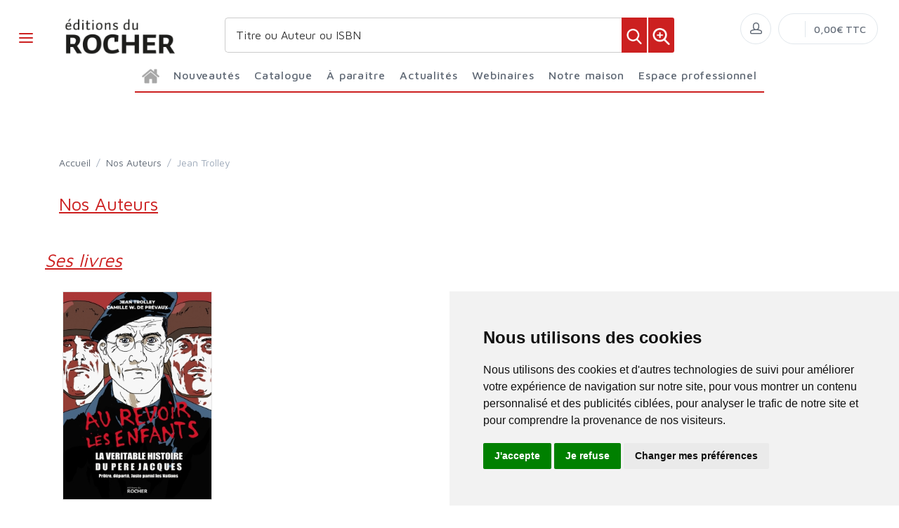

--- FILE ---
content_type: text/html; charset=utf-8
request_url: https://www.editionsdurocher.fr/auteurs/54109/jean-trolley-illustrations/
body_size: 119075
content:


<!DOCTYPE html>
<html lang="fr">
<head>
  <noscript>
    <meta http-equiv="refresh" content="0; url=https://www.editionsdurocher.fr/noscript.html">
  </noscript>
  <meta http-equiv="Content-Type" content="text/html; charset=UTF-8">
  <link attr-write-cache='.cache/editionsdurocher-fr-head-seo-auteurs-54109-jean-trolley-illustrations.html.cache'><title></title><meta name="author" content="Groupe Elidia"><link rel="canonical" href=""/><meta property="og:locale" content="fr_FR"/><meta property="og:type" content="website"/><meta property="og:title" content=""/><meta property="og:description" content=""/><meta property="og:image" content="https://www.editionsdurocher.fr/themes/editionsdurocher.fr/default-logo.png"><meta property="og:image:type" content="image/jpg" /><meta property="og:image:alt" content="" /><meta property="og:site_name" content="editionsdurocher.fr"/>  <meta name="viewport" content="width=device-width, initial-scale=1.0, maximum-scale=1.0, user-scalable=no">
  <!-- Favicon and Apple Icons-->
  <link rel="icon" type="image/x-icon" href="https://www.editionsdurocher.fr/themes/editionsdurocher.fr/favicon.ico">
  <link rel="icon" type="image/png" href="https://www.editionsdurocher.fr/themes/editionsdurocher.fr/favicon.png">
  <link rel="apple-touch-icon" href="https://www.editionsdurocher.fr/themes/editionsdurocher.fr/touch-icon-iphone.png">
  <link rel="apple-touch-icon" sizes="152x152" href="https://www.editionsdurocher.fr/themes/editionsdurocher.fr/touch-icon-ipad.png">
  <link rel="apple-touch-icon" sizes="180x180" href="https://www.editionsdurocher.fr/themes/editionsdurocher.fr/touch-icon-iphone-retina.png">
  <link rel="apple-touch-icon" sizes="167x167" href="https://www.editionsdurocher.fr/themes/editionsdurocher.fr/touch-icon-ipad-retina.png">
  <!-- Vendor Styles including: Bootstrap, Font Icons, Plugins, etc.-->
  <link rel="stylesheet" media="screen" href="https://www.editionsdurocher.fr/css/vendor.min.css">
  <!-- Main Template Styles-->
  <link id="mainStyles" rel="stylesheet" media="screen" href="https://www.editionsdurocher.fr/css/styles.css?20260117035452">
  <link id="custom" rel="stylesheet" media="screen" href="https://www.editionsdurocher.fr/themes/customEditions.css?20260117035452">
  <link id="custom" rel="stylesheet" media="screen" href="https://www.editionsdurocher.fr/themes/editionsdurocher.fr/custom.css?20260117035452">
  <!-- Modernizr-->
  <script src="https://www.editionsdurocher.fr/js/modernizr.min.js"></script>
  <!-- Cookie Consent by TermsFeed Privacy Generator https://www.TermsFeed.com -->
<script type="text/javascript" src="https://www.termsfeed.com/public/cookie-consent/4.0.0/cookie-consent.js" charset="UTF-8"></script>
<script type="text/javascript" charset="UTF-8">
document.addEventListener('DOMContentLoaded', function () {
cookieconsent.run({"notice_banner_type":"simple","consent_type":"express","palette":"light","language":"fr","page_load_consent_levels":["strictly-necessary"],"notice_banner_reject_button_hide":false,"preferences_center_close_button_hide":false,"page_refresh_confirmation_buttons":false,"website_name":"editionsdurocher.fr","open_preferences_center_selector":"#open_preferences_center"});
});
</script>


<!-- Google tag (gtag.js) -->
<script async src="https://www.googletagmanager.com/gtag/js?id=G-MF6EKT4S8Q"></script>
<script>
  window.dataLayer = window.dataLayer || [];
  function gtag(){dataLayer.push(arguments);}
  gtag('js', new Date());

  gtag('config', 'G-MF6EKT4S8Q');
</script>























<noscript>ePrivacy and GPDR Cookie Consent management by <a href="https://www.TermsFeed.com/" rel="nofollow">TermsFeed Privacy Generator</a></noscript>
<!-- End Cookie Consent by TermsFeed Privacy Generator https://www.TermsFeed.com --></head><style>
.auteur-alpha {
  padding: 27px;
  border: 1px solid #e1e7ec;
  border-radius: 7px;
  text-align: center;
font-size: 16px;
text-decoration: none;
font-weight: 600;
}
</style>
<body>
  <link attr-read-cache='.cache/editionsdurocher-fr-loader.html.cache'><div class="AppLoaderOff" id="AppLoader"><img class="AppLoaderImg" src="https://www.editionsdurocher.fr/img/loading.gif"></div>  <link attr-read-cache='.cache/editionsdurocher-fr-sidebar-left-menu-categories.html.cache'><div class="offcanvas-container" id="shop-categories"> <nav class="offcanvas-menu"> <ul class="menu"> <li class="has-children"><span><a href="https://www.editionsdurocher.fr/categorie/0012/nouveautes/" class="getLoad">Nouveautés</a></span></li> <li class="has-children"><span><a href="https://www.editionsdurocher.fr/categorie/0011/a-paraitre/" class="getLoad">À paraître</a></span></li> <li class="has-children"><span><a href="https://www.editionsdurocher.fr/actualites/" class="getLoad">Actualités</a></span></li> <li class="has-children"><span><a href="https://www.editionsdurocher.fr/webinaires/" class="getLoad">Webinaires</a></span></li><div class="offcanvas-header bkgd_siteColor"> <h5 style="color: #fff;">Catalogue</h5></div><li class="has-children"><span><a href="https://www.editionsdurocher.fr/categorie/14/actualite-documents/">Actualité-Documents</a><span class="sub-menu-toggle"></span></span><ul class="offcanvas-submenu"><li><a href="https://www.editionsdurocher.fr/categorie/15/actualite-francaise/" class="getLoad">Actualité française</a></li><li><a href="https://www.editionsdurocher.fr/categorie/17/actualite-internationale/" class="getLoad">Actualité internationale</a></li><li><a href="https://www.editionsdurocher.fr/categorie/21/documents/" class="getLoad">Documents</a></li><li><a href="https://www.editionsdurocher.fr/categorie/19/essai/" class="getLoad">Essai</a></li><li><a href="https://www.editionsdurocher.fr/categorie/16/geopolitique/" class="getLoad">Géopolitique</a></li><li><a href="https://www.editionsdurocher.fr/categorie/18/histoire/" class="getLoad">Histoire</a></li><li><a href="https://www.editionsdurocher.fr/categorie/20/temoignage/" class="getLoad">Témoignage</a></li></ul></li><li class="has-children"><span><a href="https://www.editionsdurocher.fr/categorie/199/autres-collections/">Autres collections</a><span class="sub-menu-toggle"></span></span><ul class="offcanvas-submenu"><li><a href="https://www.editionsdurocher.fr/categorie/38/anatolia/" class="getLoad">Anatolia</a></li><li><a href="https://www.editionsdurocher.fr/categorie/29/beaux-livres/" class="getLoad">Beaux livres</a></li><li><a href="https://www.editionsdurocher.fr/categorie/35/champollion/" class="getLoad">Champollion</a></li><li><a href="https://www.editionsdurocher.fr/categorie/39/cheval-chevaux/" class="getLoad">Cheval chevaux</a></li><li><a href="https://www.editionsdurocher.fr/categorie/37/esoterisme/" class="getLoad">Esotérisme</a></li><li><a href="https://www.editionsdurocher.fr/categorie/41/humour/" class="getLoad">Humour</a></li><li><a href="https://www.editionsdurocher.fr/categorie/33/le-roman-de/" class="getLoad">Le Roman de</a></li><li><a href="https://www.editionsdurocher.fr/categorie/331/nuage-rouge/" class="getLoad">Nuage rouge</a></li><li><a href="https://www.editionsdurocher.fr/categorie/34/spiritualite/" class="getLoad">Spiritualité</a></li></ul></li><li class="has-children"><span><a href="https://www.editionsdurocher.fr/categorie/22/bien-etre-pratique/">Bien-être-Pratique</a><span class="sub-menu-toggle"></span></span><ul class="offcanvas-submenu"><li><a href="https://www.editionsdurocher.fr/categorie/23/alimentation/" class="getLoad">Alimentation</a></li><li><a href="https://www.editionsdurocher.fr/categorie/24/bridge/" class="getLoad">Bridge</a></li><li><a href="https://www.editionsdurocher.fr/categorie/25/cologie-humaine/" class="getLoad">Écologie humaine</a></li><li><a href="https://www.editionsdurocher.fr/categorie/27/pratique-equilibre/" class="getLoad">Pratique / Equilibre</a></li></ul></li><li class="has-children"><span><a href="https://www.editionsdurocher.fr/categorie/32/roman-graphique/">Roman Graphique</a><span class="sub-menu-toggle"></span></span><ul class="offcanvas-submenu"><li><a href="https://www.editionsdurocher.fr/categorie/280/actualite/" class="getLoad">Actualité</a></li><li><a href="https://www.editionsdurocher.fr/categorie/278/grands-personnages/" class="getLoad">Grands personnages</a></li><li><a href="https://www.editionsdurocher.fr/categorie/281/histoire/" class="getLoad">Histoire</a></li><li><a href="https://www.editionsdurocher.fr/categorie/623/litterature/" class="getLoad">Littérature</a></li></ul></li><li class="has-children"><span><a href="https://www.editionsdurocher.fr/categorie/3/litterature/">Littérature</a><span class="sub-menu-toggle"></span></span><ul class="offcanvas-submenu"><li><a href="https://www.editionsdurocher.fr/categorie/11/biographies/" class="getLoad">Biographies</a></li><li><a href="https://www.editionsdurocher.fr/categorie/12/classiques/" class="getLoad">Classiques</a></li><li><a href="https://www.editionsdurocher.fr/categorie/9/essai/" class="getLoad">Essai</a></li><li><a href="https://www.editionsdurocher.fr/categorie/4/etrangere/" class="getLoad">Etrangère</a></li><li><a href="https://www.editionsdurocher.fr/categorie/83/motifs/" class="getLoad">Motifs</a></li><li><a href="https://www.editionsdurocher.fr/categorie/6/motifs-poche/" class="getLoad">Motifs Poche</a></li><li><a href="https://www.editionsdurocher.fr/categorie/10/nouvelles/" class="getLoad">Nouvelles</a></li><li><a href="https://www.editionsdurocher.fr/categorie/8/recit/" class="getLoad">Récit</a></li><li><a href="https://www.editionsdurocher.fr/categorie/7/roman-francais/" class="getLoad">Roman Français</a></li><li><a href="https://www.editionsdurocher.fr/categorie/5/roman-historique/" class="getLoad">Roman historique</a></li><li><a href="https://www.editionsdurocher.fr/categorie/13/thrillers/" class="getLoad">Thrillers</a></li></ul></li><li class="has-children"><span><a href="https://www.editionsdurocher.fr/categorie/336/rentree-litteraire/">Rentrée Littéraire</a><span class="sub-menu-toggle"></span></span><ul class="offcanvas-submenu"></ul></li><div class="offcanvas-header bkgd_siteColor notre-maison"> <h5 style="color: #fff;">Notre maison</h5></div> <li class="has-children"><span><a href="https://www.editionsdurocher.fr/pages/24/qui-sommes-nous/" class="getLoad">Qui sommes nous</a></span></li> <li class="has-children"><span><a href="https://www.editionsdurocher.fr/auteurs/" class="getLoad">Nos auteurs</a></span></li> <li class="has-children"><span><a href="https://www.editionsdurocher.fr/pages/37/envoyer-un-manuscrit/" class="getLoad">Envoyer un manuscrit</a></span></li> <li class="has-children"><span><a href="https://www.editionsdurocher.fr/pages/30/nous-contacter/" class="getLoad">Nous contacter</a></span></li><div class="offcanvas-header bkgd_siteColor espace-professionnel"> <h5 style="color: #fff;">Espace professionnel</h5></div> <li class="has-children"><span><a href="https://www.editionsdurocher.fr/pages/36/libraires/" class="getLoad">Libraires</a></span></li> <li class="has-children"><span><a href="https://www.editionsdurocher.fr/pages/35/journalistes/" class="getLoad">Journalistes</a></span></li> <li class="has-children"><span><a href="https://www.editionsdurocher.fr/pages/33/droits-d-auteur/" class="getLoad">Droits d'auteur</a></span></li> <li class="has-children"><span><a href="https://www.editionsdurocher.fr/pages/34/foreign-rights/" class="getLoad">Foreign rights</a></span></li> </ul> </nav> </div>  <link attr-read-cache='.cache/editionsdurocher-fr-mobile-menu.html.cache'> <link attr-read-cache='.cache/editionsdurocher-fr-sidebar-left-menu-categories.html.cache'><div class="offcanvas-container" id="mobile-menu"> <nav class="offcanvas-menu"> <ul class="menu"> <li class="has-children"><span><a href="https://www.editionsdurocher.fr/categorie/0012/nouveautes/" class="getLoad">Nouveautés</a></span></li> <li class="has-children"><span><a href="https://www.editionsdurocher.fr/categorie/0011/a-paraitre/" class="getLoad">À paraître</a></span></li> <li class="has-children"><span><a href="https://www.editionsdurocher.fr/actualites/" class="getLoad">Actualités</a></span></li> <li class="has-children"><span><a href="https://www.editionsdurocher.fr/webinaires/" class="getLoad">Webinaires</a></span></li><div class="offcanvas-header bkgd_siteColor"> <h5 style="color: #fff;">Catalogue</h5></div><li class="has-children"><span><a href="https://www.editionsdurocher.fr/categorie/14/actualite-documents/">Actualité-Documents</a><span class="sub-menu-toggle"></span></span><ul class="offcanvas-submenu"><li><a href="https://www.editionsdurocher.fr/categorie/15/actualite-francaise/" class="getLoad">Actualité française</a></li><li><a href="https://www.editionsdurocher.fr/categorie/17/actualite-internationale/" class="getLoad">Actualité internationale</a></li><li><a href="https://www.editionsdurocher.fr/categorie/21/documents/" class="getLoad">Documents</a></li><li><a href="https://www.editionsdurocher.fr/categorie/19/essai/" class="getLoad">Essai</a></li><li><a href="https://www.editionsdurocher.fr/categorie/16/geopolitique/" class="getLoad">Géopolitique</a></li><li><a href="https://www.editionsdurocher.fr/categorie/18/histoire/" class="getLoad">Histoire</a></li><li><a href="https://www.editionsdurocher.fr/categorie/20/temoignage/" class="getLoad">Témoignage</a></li></ul></li><li class="has-children"><span><a href="https://www.editionsdurocher.fr/categorie/199/autres-collections/">Autres collections</a><span class="sub-menu-toggle"></span></span><ul class="offcanvas-submenu"><li><a href="https://www.editionsdurocher.fr/categorie/38/anatolia/" class="getLoad">Anatolia</a></li><li><a href="https://www.editionsdurocher.fr/categorie/29/beaux-livres/" class="getLoad">Beaux livres</a></li><li><a href="https://www.editionsdurocher.fr/categorie/35/champollion/" class="getLoad">Champollion</a></li><li><a href="https://www.editionsdurocher.fr/categorie/39/cheval-chevaux/" class="getLoad">Cheval chevaux</a></li><li><a href="https://www.editionsdurocher.fr/categorie/37/esoterisme/" class="getLoad">Esotérisme</a></li><li><a href="https://www.editionsdurocher.fr/categorie/41/humour/" class="getLoad">Humour</a></li><li><a href="https://www.editionsdurocher.fr/categorie/33/le-roman-de/" class="getLoad">Le Roman de</a></li><li><a href="https://www.editionsdurocher.fr/categorie/331/nuage-rouge/" class="getLoad">Nuage rouge</a></li><li><a href="https://www.editionsdurocher.fr/categorie/34/spiritualite/" class="getLoad">Spiritualité</a></li></ul></li><li class="has-children"><span><a href="https://www.editionsdurocher.fr/categorie/22/bien-etre-pratique/">Bien-être-Pratique</a><span class="sub-menu-toggle"></span></span><ul class="offcanvas-submenu"><li><a href="https://www.editionsdurocher.fr/categorie/23/alimentation/" class="getLoad">Alimentation</a></li><li><a href="https://www.editionsdurocher.fr/categorie/24/bridge/" class="getLoad">Bridge</a></li><li><a href="https://www.editionsdurocher.fr/categorie/25/cologie-humaine/" class="getLoad">Écologie humaine</a></li><li><a href="https://www.editionsdurocher.fr/categorie/27/pratique-equilibre/" class="getLoad">Pratique / Equilibre</a></li></ul></li><li class="has-children"><span><a href="https://www.editionsdurocher.fr/categorie/32/roman-graphique/">Roman Graphique</a><span class="sub-menu-toggle"></span></span><ul class="offcanvas-submenu"><li><a href="https://www.editionsdurocher.fr/categorie/280/actualite/" class="getLoad">Actualité</a></li><li><a href="https://www.editionsdurocher.fr/categorie/278/grands-personnages/" class="getLoad">Grands personnages</a></li><li><a href="https://www.editionsdurocher.fr/categorie/281/histoire/" class="getLoad">Histoire</a></li><li><a href="https://www.editionsdurocher.fr/categorie/623/litterature/" class="getLoad">Littérature</a></li></ul></li><li class="has-children"><span><a href="https://www.editionsdurocher.fr/categorie/3/litterature/">Littérature</a><span class="sub-menu-toggle"></span></span><ul class="offcanvas-submenu"><li><a href="https://www.editionsdurocher.fr/categorie/11/biographies/" class="getLoad">Biographies</a></li><li><a href="https://www.editionsdurocher.fr/categorie/12/classiques/" class="getLoad">Classiques</a></li><li><a href="https://www.editionsdurocher.fr/categorie/9/essai/" class="getLoad">Essai</a></li><li><a href="https://www.editionsdurocher.fr/categorie/4/etrangere/" class="getLoad">Etrangère</a></li><li><a href="https://www.editionsdurocher.fr/categorie/83/motifs/" class="getLoad">Motifs</a></li><li><a href="https://www.editionsdurocher.fr/categorie/6/motifs-poche/" class="getLoad">Motifs Poche</a></li><li><a href="https://www.editionsdurocher.fr/categorie/10/nouvelles/" class="getLoad">Nouvelles</a></li><li><a href="https://www.editionsdurocher.fr/categorie/8/recit/" class="getLoad">Récit</a></li><li><a href="https://www.editionsdurocher.fr/categorie/7/roman-francais/" class="getLoad">Roman Français</a></li><li><a href="https://www.editionsdurocher.fr/categorie/5/roman-historique/" class="getLoad">Roman historique</a></li><li><a href="https://www.editionsdurocher.fr/categorie/13/thrillers/" class="getLoad">Thrillers</a></li></ul></li><li class="has-children"><span><a href="https://www.editionsdurocher.fr/categorie/336/rentree-litteraire/">Rentrée Littéraire</a><span class="sub-menu-toggle"></span></span><ul class="offcanvas-submenu"></ul></li><div class="offcanvas-header bkgd_siteColor notre-maison"> <h5 style="color: #fff;">Notre maison</h5></div> <li class="has-children"><span><a href="https://www.editionsdurocher.fr/pages/24/qui-sommes-nous/" class="getLoad">Qui sommes nous</a></span></li> <li class="has-children"><span><a href="https://www.editionsdurocher.fr/auteurs/" class="getLoad">Nos auteurs</a></span></li> <li class="has-children"><span><a href="https://www.editionsdurocher.fr/pages/37/envoyer-un-manuscrit/" class="getLoad">Envoyer un manuscrit</a></span></li> <li class="has-children"><span><a href="https://www.editionsdurocher.fr/pages/30/nous-contacter/" class="getLoad">Nous contacter</a></span></li><div class="offcanvas-header bkgd_siteColor espace-professionnel"> <h5 style="color: #fff;">Espace professionnel</h5></div> <li class="has-children"><span><a href="https://www.editionsdurocher.fr/pages/36/libraires/" class="getLoad">Libraires</a></span></li> <li class="has-children"><span><a href="https://www.editionsdurocher.fr/pages/35/journalistes/" class="getLoad">Journalistes</a></span></li> <li class="has-children"><span><a href="https://www.editionsdurocher.fr/pages/33/droits-d-auteur/" class="getLoad">Droits d'auteur</a></span></li> <li class="has-children"><span><a href="https://www.editionsdurocher.fr/pages/34/foreign-rights/" class="getLoad">Foreign rights</a></span></li> </ul> </nav> </div>   <!-- Topbar-->
<div class="topbar" style="display: none;">
  <div class="topbar-column topbarLeft">
    <a class="" href="/cdn-cgi/l/email-protection#117f7e6374617d685174757865787e7f627564637e727974633f7763">
      <i class="icon-mail"></i>&nbsp; <span class="__cf_email__" data-cfemail="d0bebfa2b5a0bca990b5b4b9a4b9bfbea3b4a5a2bfb3b8b5a2feb6a2">[email&#160;protected]</span>    </a>
    <span style="color: #fff;" class="pipe_separator">|</span>
    <a class="" href="tel:">
      <img style="width: 15px;" src="https://www.editionsartege.fr/img/icons/phone.png" alt="Téléphone">&nbsp;     </a>
    <span style="color: #fff;" class="pipe_separator">|</span>
        <a class="social-button sb-facebook shape-circle sb-dark" href="https://www.facebook.com/profile.php?id=100063712836179" target="_blank">
      <i class="socicon-facebook"></i>
    </a>
            <a class="social-button sb-instagram shape-none sb-dark" href="https://www.instagram.com/editions_du_rocher" target="_blank">
      <i class="socicon-instagram"></i>
    </a>
            <a class="social-button sb-twitter shape-none sb-dark" href="https://twitter.com/eddurocher1" target="_blank">
      <i class="socicon-twitter"></i>
    </a>
      </div>

<div class="topbar-column topbarRight">
<a class="getLoad" href="https://www.editionsdurocher.fr/account-login/"><i class="icon-head"></i>&nbsp; Identifiez-vous</a><span style="color: #fff;" class="pipe_separator">|</span>
<a class="getLoad" href="https://www.editionsdurocher.fr/account-login/"><i class="icon-head"></i>&nbsp; Créez un compte</a>





  </div>
</div>  <!-- Navbar-->
<!-- Remove "navbar-sticky" class to make navigation bar scrollable with the page.-->

<header class="navbar navbar-sticky">

    <form class="site-search" method="get" action="https://www.editionsdurocher.fr/search/">
        <input type="text" name="q" id="q" minlength="4" placeholder="Titre ou Auteur ou ISBN">
        <img id="icon-cross" style="position:absolute;top: 30px;right: 15px;z-index: 12;width: 13px;" src="https://www.editionsartege.fr/img/icons/close.png" alt="Fermer" onclick="closeMenu()">
    </form>

     <form class="site-search2" method="get" action="https://www.editionsdurocher.fr/search/">
      <div class="searchBar-top">
         <div class="search">
            <input type="text" name="q" id="q" minlength="4" class="searchTerm" value="" placeholder="Titre ou Auteur ou ISBN">
            <button type="submit" class="searchButton">
              <img style="width: 25px;" src="https://www.editionsartege.fr/img/icons/search.png" alt="Recherche">
           </button>
            <button type="button" onclick="location.href='https://www.editionsdurocher.fr/search-plus/'" class="searchPlusButton">
              <img style="width: 25px;" src="https://www.editionsartege.fr/img/icons/zoom.png" alt="Recherche détaillée">
           </button>
         </div>
      </div>
    </form>


    <div class="site-branding">
        <div class="inner">
            <!-- Off-Canvas Toggle (#shop-categories)-->
            <a class="offcanvas-toggle cats-toggle" href="#shop-categories" data-toggle="offcanvas"></a>
            <!-- Off-Canvas Toggle (#mobile-menu)-->
            <a class="offcanvas-toggle menu-toggle" href="#mobile-menu" data-toggle="offcanvas"></a>
            <!-- Site Logo--><a class="site-logo" href="https://www.editionsdurocher.fr/"><img src="https://www.editionsdurocher.fr/themes/editionsdurocher.fr/default-logo.png" alt="Logo"></a>
        </div>
    </div>



    <link attr-read-cache='.cache/editionsdurocher-fr-navbar-main-menu-categories.html.cache'>  <nav class="site-menu"> <ul> <li class="has-megamenu accueil"><a href="https://www.editionsdurocher.fr/"> <img style="margin: 12px 0 0 0; width: 25px;" src="https://www.editionsartege.fr/img/icons/home.png" alt="accueil"></a></li><li class="has-megamenu"><a href="https://www.editionsdurocher.fr/categorie/0012/nouveautes/"><span>Nouveautés</span></a></li><li class="has-megamenu"><a href="#"><span style="cursor: context-menu">Catalogue</span></a><ul class="mega-menu row"><li class="largCAT_Menu"><h6><a href="https://www.editionsdurocher.fr/categorie/14/actualite-documents/" class="getLoad"><span>Actualité-Documents<span></a></h6><ul><li><a class="top-menu-cat-ellipsis getLoad" href="https://www.editionsdurocher.fr/categorie/15/actualite-francaise/">Actualité française</a></li><li><a class="top-menu-cat-ellipsis getLoad" href="https://www.editionsdurocher.fr/categorie/17/actualite-internationale/">Actualité internationale</a></li><li><a class="top-menu-cat-ellipsis getLoad" href="https://www.editionsdurocher.fr/categorie/21/documents/">Documents</a></li><li><a class="top-menu-cat-ellipsis getLoad" href="https://www.editionsdurocher.fr/categorie/19/essai/">Essai</a></li><li><a class="top-menu-cat-ellipsis getLoad" href="https://www.editionsdurocher.fr/categorie/16/geopolitique/">Géopolitique</a></li><li><a class="top-menu-cat-ellipsis getLoad" href="https://www.editionsdurocher.fr/categorie/18/histoire/">Histoire</a></li><li><a class="top-menu-cat-ellipsis getLoad" href="https://www.editionsdurocher.fr/categorie/20/temoignage/">Témoignage</a></li></ul></li><li class="largCAT_Menu"><h6><a href="https://www.editionsdurocher.fr/categorie/199/autres-collections/" class="getLoad"><span>Autres collections<span></a></h6><ul><li><a class="top-menu-cat-ellipsis getLoad" href="https://www.editionsdurocher.fr/categorie/38/anatolia/">Anatolia</a></li><li><a class="top-menu-cat-ellipsis getLoad" href="https://www.editionsdurocher.fr/categorie/29/beaux-livres/">Beaux livres</a></li><li><a class="top-menu-cat-ellipsis getLoad" href="https://www.editionsdurocher.fr/categorie/35/champollion/">Champollion</a></li><li><a class="top-menu-cat-ellipsis getLoad" href="https://www.editionsdurocher.fr/categorie/39/cheval-chevaux/">Cheval chevaux</a></li><li><a class="top-menu-cat-ellipsis getLoad" href="https://www.editionsdurocher.fr/categorie/37/esoterisme/">Esotérisme</a></li><li><a class="top-menu-cat-ellipsis getLoad" href="https://www.editionsdurocher.fr/categorie/41/humour/">Humour</a></li><li><a class="top-menu-cat-ellipsis getLoad" href="https://www.editionsdurocher.fr/categorie/33/le-roman-de/">Le Roman de</a></li><li><a class="top-menu-cat-ellipsis getLoad" href="https://www.editionsdurocher.fr/categorie/331/nuage-rouge/">Nuage rouge</a></li><li><a class="top-menu-cat-ellipsis getLoad" href="https://www.editionsdurocher.fr/categorie/34/spiritualite/">Spiritualité</a></li></ul></li><li class="largCAT_Menu"><h6><a href="https://www.editionsdurocher.fr/categorie/22/bien-etre-pratique/" class="getLoad"><span>Bien-être-Pratique<span></a></h6><ul><li><a class="top-menu-cat-ellipsis getLoad" href="https://www.editionsdurocher.fr/categorie/23/alimentation/">Alimentation</a></li><li><a class="top-menu-cat-ellipsis getLoad" href="https://www.editionsdurocher.fr/categorie/24/bridge/">Bridge</a></li><li><a class="top-menu-cat-ellipsis getLoad" href="https://www.editionsdurocher.fr/categorie/25/cologie-humaine/">Écologie humaine</a></li><li><a class="top-menu-cat-ellipsis getLoad" href="https://www.editionsdurocher.fr/categorie/27/pratique-equilibre/">Pratique / Equilibre</a></li></ul></li><li class="largCAT_Menu"><h6><a href="https://www.editionsdurocher.fr/categorie/32/roman-graphique/" class="getLoad"><span>Roman Graphique<span></a></h6><ul><li><a class="top-menu-cat-ellipsis getLoad" href="https://www.editionsdurocher.fr/categorie/280/actualite/">Actualité</a></li><li><a class="top-menu-cat-ellipsis getLoad" href="https://www.editionsdurocher.fr/categorie/278/grands-personnages/">Grands personnages</a></li><li><a class="top-menu-cat-ellipsis getLoad" href="https://www.editionsdurocher.fr/categorie/281/histoire/">Histoire</a></li><li><a class="top-menu-cat-ellipsis getLoad" href="https://www.editionsdurocher.fr/categorie/623/litterature/">Littérature</a></li></ul></li><li class="largCAT_Menu"><h6><a href="https://www.editionsdurocher.fr/categorie/3/litterature/" class="getLoad"><span>Littérature<span></a></h6><ul><li><a class="top-menu-cat-ellipsis getLoad" href="https://www.editionsdurocher.fr/categorie/11/biographies/">Biographies</a></li><li><a class="top-menu-cat-ellipsis getLoad" href="https://www.editionsdurocher.fr/categorie/12/classiques/">Classiques</a></li><li><a class="top-menu-cat-ellipsis getLoad" href="https://www.editionsdurocher.fr/categorie/9/essai/">Essai</a></li><li><a class="top-menu-cat-ellipsis getLoad" href="https://www.editionsdurocher.fr/categorie/4/etrangere/">Etrangère</a></li><li><a class="top-menu-cat-ellipsis getLoad" href="https://www.editionsdurocher.fr/categorie/83/motifs/">Motifs</a></li><li><a class="top-menu-cat-ellipsis getLoad" href="https://www.editionsdurocher.fr/categorie/6/motifs-poche/">Motifs Poche</a></li><li><a class="top-menu-cat-ellipsis getLoad" href="https://www.editionsdurocher.fr/categorie/10/nouvelles/">Nouvelles</a></li><li><a class="top-menu-cat-ellipsis getLoad" href="https://www.editionsdurocher.fr/categorie/8/recit/">Récit</a></li><li><a class="top-menu-cat-ellipsis getLoad" href="https://www.editionsdurocher.fr/categorie/7/roman-francais/">Roman Français</a></li><li><a class="top-menu-cat-ellipsis getLoad" href="https://www.editionsdurocher.fr/categorie/5/roman-historique/">Roman historique</a></li><li><a class="top-menu-cat-ellipsis getLoad" href="https://www.editionsdurocher.fr/categorie/13/thrillers/">Thrillers</a></li></ul></li><li class="largCAT_Menu"><h6><a href="https://www.editionsdurocher.fr/categorie/336/rentree-litteraire/" class="getLoad"><span>Rentrée Littéraire<span></a></h6><ul></ul></li></ul></li><li class="has-megamenu"><a href="https://www.editionsdurocher.fr/categorie/0011/a-paraitre/"><span>À paraître</span></a></li><li class="has-megamenu"><a href="https://www.editionsdurocher.fr/actualites/" class="getLoad"><span>Actualités</span></a></li><li><a href="#"><span style="cursor: context-menu">Webinaires</span></a><ul class="sub-menu" style="width: 400px !important;"> <li><a href="https://www.editionsdurocher.fr/webinaires/" class="getLoad">Retrouvez toutes les rencontres avec nos Auteurs</a></li> <li><a href="https://www.editionsdurocher.fr/webinaires-replay/" class="getLoad">Voir et revoir les Webinaires passés</a></li></ul></li><li><a href="#"><span style="cursor: context-menu">Notre maison</span></a><ul class="sub-menu" style="width: 250px !important;"> <li><a href="https://www.editionsdurocher.fr/pages/24/qui-sommes-nous/" class="getLoad">Qui sommes-nous?</a></li> <li><a href="https://www.editionsdurocher.fr/auteurs/" class="getLoad">Nos auteurs</a></li> <li><a href="https://www.editionsdurocher.fr/pages/37/envoyer-un-manuscrit/" class="getLoad">Envoyer un manuscrit</a></li> <li><a href="https://www.editionsdurocher.fr/pages/30/nous-contacter/" class="getLoad">Nous contacter</a></li></ul></li><li><a href="#"><span style="cursor: context-menu">Espace professionnel</span></a><ul class="sub-menu" style="width: 250px !important;"> <li><a href="https://www.editionsdurocher.fr/pages/36/libraires/" class="getLoad">Libraires</a></li> <li><a href="https://www.editionsdurocher.fr/pages/35/journalistes/" class="getLoad">Journalistes</a></li> <li><a href="https://www.editionsdurocher.fr/pages/184/promotion-salons-et-conferences/" class="getLoad">Promotion Salons et conférences</a></li> <li><a href="https://www.editionsdurocher.fr/pages/33/droits-d-auteur/" class="getLoad">Droits d'auteur</a></li> <li><a href="https://www.editionsdurocher.fr/pages/34/foreign-rights/" class="getLoad">Foreign Rights</a></li></ul></li></ul></nav>    <!-- Toolbar-->
    <div class="toolbar">
        <div class="inner">
            <div class="tools">
                <div class="search"><i class="icon-search"></i></div>
                
<div class="account"><a href="https://www.editionsdurocher.fr/account-login/"></a><i class="icon-head"></i>
  <ul class="toolbar-dropdown">
    <li><a href="https://www.editionsdurocher.fr/account-login/" class="getLoad">Identifiez-vous</a></li>
    <li class="sub-menu-separator"></li>
    <li><a href="https://www.editionsdurocher.fr/account-login/" class="getLoad">Créez un compte</a></li>
  </ul>
</div>

                
<div class="cart">
            <a href="https://www.editionsdurocher.fr/account-login/" class="getLoad"></a>
            <i></i>
    <span class="count"></span>
    <span class="subtotal">0,00€ TTC</span>
    <div class="toolbar-dropdown">


        <div class="toolbar-dropdown-group">
                            <div class="column">
                    <a class="btn btn-sm btn-block btn-secondary" href="https://www.editionsdurocher.fr/account-login/">Voir le panier</a>
                </div>
                                </div>
    </div>
</div>            </div>
        </div>
    </div>

<script data-cfasync="false" src="/cdn-cgi/scripts/5c5dd728/cloudflare-static/email-decode.min.js"></script><script type="text/javascript">
function closeMenu(){
  $(".site-search").removeClass("search-visible")
};
</script>

</header>
<section class="section-search">
    
</section>


<link attr-write-cache='.cache/editionsdurocher-fr-auteurs-54109-jean-trolley-illustrations.html.cache'> <div class="offcanvas-wrapper">  <div class="page-title"> <div class="container"> <div class="row"> <ul class="breadcrumbs"> <li><a href="../">Accueil</a> </li> <li>&nbsp;/&nbsp;</li> <li><a href="https://www.editionsdurocher.fr/auteurs/">Nos Auteurs</a></li> <li>&nbsp;/&nbsp;</li> <li>Jean Trolley</li> </ul> </div> <div class="row"> <h1 class="siteColor categoryName">Nos Auteurs</h1> </div> </div> </div>  <div class="title_bottom_product_page siteColor" style="margin: 25px 0 0 0;">Ses livres</div>  <div class="owl-carousel" data-owl-carousel="{ &quot;nav&quot;: true, &quot;dots&quot;: true, &quot;margin&quot;: 30, &quot;responsive&quot;: {&quot;0&quot;:{&quot;items&quot;:1},&quot;576&quot;:{&quot;items&quot;:2},&quot;768&quot;:{&quot;items&quot;:3},&quot;991&quot;:{&quot;items&quot;:4},&quot;1200&quot;:{&quot;items&quot;:4}} }"><div class="grid-item product " id="116710" sg="0" price="16.9" attr-tc=""> <div class="product-card"> <a class="product-thumb getLoad" href="https://www.editionsdurocher.fr/product/116710/au-revoir-les-enfants/" > <img src="[data-uri]" alt="Product" > </a> <div class="product-title"> <h2 class="titre"> <br> <a href="https://www.editionsdurocher.fr/product/116710/au-revoir-les-enfants/" class="getLoad"> Au revoir les enfants </a> </h2> <h3 class="soustitre"> La véritable histoire du père Jacques </h3> <h4 class="auteur"> </h4> </div> <div class="col-sm-3 col-2 wishitem_home" style="float: right; top:-5px; right:-10px; display: none;"> <div class="form-group"> <button class="btn btn-outline-secondary btn-sm wishitem" id="wish116710" style="float: left;"> </button> </div> </div> </div></div></div> <footer class="site-footer"> <div class="container"> <div class="row"> <div class="col-lg-4 col-md-6">  <section class="widget widget-links widget-light-skin footer_informations"> <h3 class="widget-title">Informations</h3> <ul> <li><a href="https://www.editionsdurocher.fr/pages/31/conditions-generales-de-vente/" class="getLoad">Conditions générales de ventes</a></li> <li><a href="https://www.editionsdurocher.fr/pages/26/mentions-legales/" class="getLoad">Mentions légales</a></li> </ul> </section> </div> <div class="col-lg-4 col-md-6">  <section class="widget widget-links widget-light-skin footer_notre-maison"> <h3 class="widget-title">Notre maison</h3> <ul> <li><a href="https://www.editionsdurocher.fr/pages/24/qui-sommes-nous/" class="getLoad">Qui sommes nous</a></li> <li><a href="https://www.editionsdurocher.fr/auteurs/" class="getLoad">Nos auteurs</a></li> <li><a href="https://www.editionsdurocher.fr/pages/30/nous-contacter/" class="getLoad">Contactez-nous</a></li> </ul> <div class="social_icons" style="margin:10px 0 0 0; text-align: left; display: flex;"> <a class="" target="_blank" href="https://www.facebook.com/profile.php?id=100063712836179"> <img style="width: auto;" src="https://www.editionsdurocher.fr/img/logo/facebook_small.png" alt="page facebook"> </a> <a class="" target="_blank" href="https://twitter.com/eddurocher1"> <img style="width: auto;" src="https://www.editionsdurocher.fr/img/logo/twitter_small.png" alt="page twitter"> </a> <a class="" target="_blank" href="https://www.instagram.com/editions_du_rocher/"> <img style="width: auto;" src="https://www.editionsdurocher.fr/img/logo/instagram_small.png" alt="page instagram"> </a> <a class="" target="_blank" href="https://www.tiktok.com/@editionsdurocher?lang=fr"> <img style="width: auto;" src="https://www.editionsdurocher.fr/img/logo/tiktok_small.png" alt="page tiktok"> </a> </div> </section> </div> <div class="col-lg-4 col-md-6">  <section class="widget widget-links widget-light-skin footer_espace-professionnel"> <h3 class="widget-title">Espace professionnel</h3> <ul> <li><a href="https://www.editionsdurocher.fr/pages/36/libraires/" class="getLoad libraires">Libraires</a></li> <li><a href="https://www.editionsdurocher.fr/" class="getLoad bibliotheques">Bibliothèques</a></li> <li><a href="https://www.editionsdurocher.fr/pages/35/journalistes/" class="getLoad journalistes">Journalistes</a></li> <li><a href="https://www.editionsdurocher.fr/pages/184/promotion-salons-et-conferences/" class="getLoad salons_confs_prix">Salons,conférences & prix littéraires</a></li> <li><a href="https://www.editionsdurocher.fr/pages/33/droits-d-auteur/" class="getLoad droitsAuteurs">Droits d'auteur</a></li> <li><a href="https://www.editionsdurocher.fr/pages/34/foreign-rights/" class="getLoad FRights">Foreign Rights</a></li> </ul> </section> </div> </div> <div class="widget-title"></div> <div class="row">  <div class="col-md-5 padding-bottom-1x margin0auto"> <div class="margin-top-1x hidden-md-up"></div> <div class="subscribe-form"> <div class="clearfix"> <form id="form-newsletter-form"> <div class="alert alert-success alert-dismissible form-newsletter-alert fade show text-center margin-bottom-1x d-none"> Vous êtes désormais inscrit à notre newsletter. </div> <div class="input-group input-light"> <input class="form-control" type="email" name="email" placeholder="Votre adresse e-mail"> <span class="input-group-addon"> <i class="icon-mail"></i> </span> </div> <input type="hidden" name="action" value="form-newsletter-add"> <button class="btn btn-primary" id="form-newsletter-btn" type="submit"> <i class="siteColor icon-check"></i> </button> </form> </div> <p style="color: #000;font-size: 14px;margin-bottom: 5px;"> Abonnez-vous à notre Newsletter pour recevoir nos nouvelles offres,<br/>les dernières nouvelles, des informations sur les ventes et les promotions. </p> <p style="color: #000;font-size: 11px;"> Votre adresse e-mail sera uniquement utilisée pour vous envoyer des informations sur les actualités relatives au groupe Elidia.
Vous pouvez vous désinscrire à tout moment. Pour plus d’informations, cliquez ici <a href="https://www.editionsdurocher.fr/pages/26/mentions-legales/" style="color: #000;" target="_blank">Retrouvez ici notre politique de protection de vos données personnelles</a>. </p> </div> </div> </div>  <p class="footer-copyright"> © 2026&nbsp;Tous droits réservés. <a href="https://www.elidia.fr/" target="_blank">Groupe Elidia</a>. </p> </div></footer></div>
 
<div id="#ctrl-container-cf"></div>
<script src="https://challenges.cloudflare.com/turnstile/v0/api.js?onload=onloadTurnstileCallback" defer></script>
<script>
window.onloadTurnstileCallback = function () {
    turnstile.render('#ctrl-container-cf', {
        sitekey: '0x4AAAAAAAKfipbLvVONPvNE',
        callback: function(token) {
            console.log(`Challenge Success ${token}`);
            $("#ctrl-container-cf-btn").removeClass("d-none");
        },
    });
};
</script>


<a href="#" id="open_preferences_center" class="d-none">Change your cookie preferences</a>
<a class="scroll-to-top-btn" href="#"><i class="icon-arrow-up"></i></a>
<div class="site-backdrop"></div>

    <div class="pswp" tabindex="-1" role="dialog" aria-hidden="true">
      <div class="pswp__bg"></div>
      <div class="pswp__scroll-wrap">
        <div class="pswp__container">
          <div class="pswp__item"></div>
          <div class="pswp__item"></div>
          <div class="pswp__item"></div>
        </div>
        <div class="pswp__ui pswp__ui--hidden">
          <div class="pswp__top-bar">
            <div class="pswp__counter"></div>
            <button class="pswp__button pswp__button--close" title="Close (Esc)"></button>
            <button class="pswp__button pswp__button--share" title="Share"></button>
            <button class="pswp__button pswp__button--fs" title="Toggle fullscreen"></button>
            <button class="pswp__button pswp__button--zoom" title="Zoom in/out"></button>
            <div class="pswp__preloader">
              <div class="pswp__preloader__icn">
                <div class="pswp__preloader__cut">
                  <div class="pswp__preloader__donut"></div>
                </div>
              </div>
            </div>
          </div>
          <div class="pswp__share-modal pswp__share-modal--hidden pswp__single-tap">
            <div class="pswp__share-tooltip"></div>
          </div>
          <button class="pswp__button pswp__button--arrow--left" title="Previous (arrow left)"></button>
          <button class="pswp__button pswp__button--arrow--right" title="Next (arrow right)"></button>
          <div class="pswp__caption">
            <div class="pswp__caption__center"></div>
          </div>
        </div>
      </div>
    </div>

<div id="call"></div>
<script src="https://www.editionsdurocher.fr/js/vendor.min.js"></script>
<script src="https://www.editionsdurocher.fr/js/scripts.min.js"></script>
<script src="https://www.editionsdurocher.fr/script-js/?20260117035454"></script>



<script>
$(document).ready(function () {
  $("#ma").trigger("click");
});
</script>

<script>
$( document ).ready(function() {
    $("#desk-price-range-slider").click(function(){
        var filterslink = "?filters=&orderby=";
        var min = $('.desk_price_min').val();
        var max = $('.desk_price_max').val();
        location.href = filterslink+"&min="+min+"&max="+max;
    });
    $("#modal-price-range-slider").click(function(){
        var filterslink = "?filters=&orderby=";
        var min = $('.modal_price_min').val();
        var max = $('.modal_price_max').val();
        location.href = filterslink+"&min="+min+"&max="+max;
    });
        $(".wishitem").click(function(){ location.href = "https://www.editionsdurocher.fr/account-login/"; });             });
</script>
<script>

$('.laloupe-input').change(function() {
   $('.laloupeItem').addClass('d-none');
   if($("#laloupeInput17").prop("checked") == true) { $('.laloupeItem17').removeClass('d-none'); }
   if($("#laloupeInput18").prop("checked") == true) { $('.laloupeItem18').removeClass('d-none'); }
   if($("#laloupeInput19").prop("checked") == true) { $('.laloupeItem19').removeClass('d-none'); }
   if($("#laloupeInput20").prop("checked") == true) { $('.laloupeItem20').removeClass('d-none'); }

   if($("#laloupeInput17").prop("checked") == false && $("#laloupeInput18").prop("checked") == false && $("#laloupeInput19").prop("checked") == false && $("#laloupeInput20").prop("checked") == false ) {
    $('.laloupeItem').removeClass('d-none');
   }

   reorderNew();
});


function laloupeTaille(){
    var item17 = 0;
    var item18 = 0;
    var item19 = 0;
    var item20 = 0;
    $('.laloupeItem').each(function (index, value) {
        var taille = $("#"+this.id).attr("attr-tc");
        if (taille == 17) { item17 = (item17+1) }
        if (taille == 18) { item18 = (item18+1) }
        if (taille == 19) { item19 = (item19+1) }
        if (taille == 20) { item20 = (item20+1) }
    });
    $("#laloupeCount17").text(item17);
    $("#laloupeCount18").text(item18);
    $("#laloupeCount19").text(item19);
    $("#laloupeCount20").text(item20);
}

laloupeTaille();



function setCookie(cname, cvalue, exdays, type='prefix') {
  const d = new Date();
  d.setTime(d.getTime() + (exdays*24*60*60*1000));
  let expires = "expires="+ d.toUTCString();
  if(type == 'prefix'){
    document.cookie = "filters-54109-"+cname + "=" + cvalue + ";" + expires + ";path=/";
  }
  if(type == 'null'){
    document.cookie = cname + "=" + cvalue + ";" + expires + ";path=/";
  }
}

function getCookie(cname) {
  var name = "filters-54109-"+cname + "=";
  var ca = document.cookie.split(';');
  for(let i = 0; i < ca.length; i++) {
    var c = ca[i];
    while (c.charAt(0) == ' ') {
      c = c.substring(1);
    }
    if (c.indexOf(name) == 0) {
      return c.substring(name.length, c.length);
    }
  }
  return "";
}

  function updateCSSISO(){
    $(".isotope-grid").css("height", "");
    countVisibleProduct();
  }

  function reorderpriceAsc(){
    $('.grid-item').removeAttr('style');
    $('.grid-item').each(function(index, value) {
      var LIV_N_ID = this.id;
      var ORDER = $("#"+LIV_N_ID).attr('price');
      $("#"+LIV_N_ID).attr("style", "order:"+ORDER);
    });   
    updateCSSISO();
  }


  function reorderpriceDesc(){
    $('.grid-item').removeAttr('style');
    $('.grid-item').each(function(index, value) {
      var LIV_N_ID = this.id;
      var ORDER = $("#"+LIV_N_ID).attr('price');
      $("#"+LIV_N_ID).attr("style", "order:-"+ORDER);
    });   
    updateCSSISO();
  }

  function reorderNew(){
    $('.grid-item').removeAttr('style');
    $('.grid-item').each(function(index, value) {
      var LIV_N_ID = this.id;
      $("#"+LIV_N_ID).attr("style", "order:-"+LIV_N_ID);
    });   
    updateCSSISO();
  }

function reorderGrid() {
  var x = document.getElementById("reorderGrid").value;
  if (x == "new") { setCookie('ordering',x,1); reorderNew(); }
  if (x == "asc") { setCookie('ordering',x,1); reorderpriceAsc(); }
  if (x == "desc") { setCookie('ordering',x,1); reorderpriceDesc(); }
}

function hideByPrice() {

  $('.grid-item').each(function(index, value) {
    if($(this).hasClass("d-none")) { } else {
    var LIV_N_ID = this.id;
    var ORDER = $("#"+LIV_N_ID).attr('price');
    var desk_price_min = $(".desk_price_min").val();
    var desk_price_max = $(".desk_price_max").val();
    setCookie("price-min",desk_price_min,1);
    setCookie("price-max",desk_price_max,1);
    if (parseInt(desk_price_min) > parseInt(ORDER)) {
      $("#"+LIV_N_ID).addClass('d-none');
    }
    if (parseInt(desk_price_max) < parseInt(ORDER)) {
      $("#"+LIV_N_ID).addClass('d-none');
    }
    if (ORDER === "000000" ) {
      $("#"+LIV_N_ID).removeClass('d-none');
    }
    }
  });
  reorderGrid();
}

function priceSliderValue(){
    var PRICES = [];
    $('.grid-item').each(function(index, value) {
      if($(this).hasClass("d-none")) { } else {
        var LIV_N_ID = this.id;
        var PRICE = $("#"+LIV_N_ID).attr('price');
        PRICES.push(PRICE);
      }
    });
    var max = Math.max.apply(null, PRICES);
    var min = Math.min.apply(null, PRICES);
    var coo_min = getCookie("price-min");
    var coo_max = getCookie("price-max");
    $("#FormPriceSlider").attr('data-min',min);
    $("#FormPriceSlider").attr('data-max',max);
    if (coo_min != "") {
      $("#FormPriceSlider").attr('data-start-min',coo_min);
    } else {
      $("#FormPriceSlider").attr('data-start-min',min);
    }
    if (coo_max != "") {
      $("#FormPriceSlider").attr('data-start-max',coo_max);
    } else {
      $("#FormPriceSlider").attr('data-start-max',max);
    }
}

function countVisibleProduct(){
  var num = 0;
  $('.grid-item').each(function(index, value){
    if($(this).hasClass("d-none")) {
    } else {
      num++;
    }
  });
  $('#count_visible').text(num);
}

function gridItemRemoveClass(){
    $('.grid-item').each(function (index, value) {
      if ($(this).hasClass('d-none')) { $(this).removeClass('d-none'); }
    });
}

function gridItemCalcFilter(){
    var attributes_filters = "";
    $('.resCount').text('0');
    $('.grid-item').each(function (index, value) {
      if ($(this).hasClass('d-none')) { } else {
        var attr_item = $(this).attr('attr-item');
        attributes_filters = attributes_filters+''+attr_item;
      }
    });
    attributes_filters = attributes_filters.replace(/}{/gi, function (x) {return "},{";});
        var strArray = attributes_filters.split(",");
        for(var i = 0; i < strArray.length; i++){
          var filter_element = strArray[i].replace(/{|}/gi, function (x) {return "";});
          var result1 = filter_element.substring( 0,filter_element.indexOf('-'));
          var result2 = filter_element.substring( filter_element.indexOf('-'));
          result2     = result2.replace("-","");
          var resCountId  = result1.replace("filter","");
          var resCountVal = parseInt($("#resCount"+resCountId).text())+1;
          $("#resCount"+resCountId).text(resCountVal);
          resCountVal = 0;
        }
}

function gridApplyFilter(){
  setCookie("search", "", 1);
    var search = "";
    $('input[type=checkbox]').each(function (index, value) {
      var id  = this.id;
      var groupe = $("#"+id).attr('attr-groupe');
      var wgroupe = $("#"+id).attr('widget-groupe');
      var object = id+"-"+groupe;
      if($(this).prop("checked") == true) {
        search = search+object+",";
        setCookie(object, true, 1);
        setCookie("w"+wgroupe, true, 1);
        $(".grid-item").addClass('d-none');
      } else {
        setCookie(object, false, 1);
        setCookie("w"+wgroupe, false, 1);
      }

    });

    var strSearch = search.split(",");

    var key0 = ""; 
    if(strSearch[0]){key0 = strSearch[0].replace(",","");}else{key0 = "";}
    var key1 = ""; 
    if(strSearch[1]){key1 = strSearch[1].replace(",","");}else{key1 = "";}
    var key2 = ""; 
    if(strSearch[2]){key2 = strSearch[2].replace(",","");}else{key2 = "";}
    var key3 = ""; 
    if(strSearch[3]){key3 = strSearch[3].replace(",","");}else{key3 = "";}
    var key4 = ""; 
    if(strSearch[4]){key4 = strSearch[4].replace(",","");}else{key4 = "";}
    var key5 = ""; 
    if(strSearch[5]){key5 = strSearch[5].replace(",","");}else{key5 = "";}
    var key6 = ""; 
    if(strSearch[6]){key6 = strSearch[6].replace(",","");}else{key6 = "";}


    $('.grid-item').each(function (index, value) {
      var item_id = this.id;
      var items   = $('#'+item_id).attr('attr-item');
      var sg   = $('#'+item_id).attr('sg');  

      if(items.indexOf(key0) != -1 && key1 == ""){
        $('#'+item_id).removeClass('d-none');
      }

      if(items.indexOf(key0) != -1 && key1 != "" && key2 == ""){
        if(items.indexOf(key1) != -1){
          $('#'+item_id).removeClass('d-none');
        } 
      }

      if(items.indexOf(key0) != -1 && key1 != "" && key2 != "" && key3 == ""){
        if(items.indexOf(key1) != -1){
          if(items.indexOf(key2) != -1){
            $('#'+item_id).removeClass('d-none');
          }
        } 
      }

      if(items.indexOf(key0) != -1 && key1 != "" && key2 != "" && key3 != "" && key4 == ""){
        if(items.indexOf(key1) != -1){
          if(items.indexOf(key2) != -1){
            if(items.indexOf(key3) != -1){
              $('#'+item_id).removeClass('d-none');
            }
          }
        } 
      }

      if(items.indexOf(key0) != -1 && key1 != "" && key2 != "" && key3 != "" && key4 != "" && key5 == ""){
        if(items.indexOf(key1) != -1){
          if(items.indexOf(key2) != -1){
            if(items.indexOf(key3) != -1){
              if(items.indexOf(key4) != -1){
                $('#'+item_id).removeClass('d-none');
              }
            }
          }
        } 
      }

    });

    setCookie("search", search, 1);
}

function ctrlCheckBox(){
    $('input[type=checkbox]').each(function (index, value) {
        var id  = this.id;
        var resCountId = id.replace("filter","");
        var number = $("#resCount"+resCountId).text();
        if (number === "0") {
          $('#'+id).attr('disabled', '');
        } else {
          $('#'+id).removeAttr('disabled');
        }
    });
}

function initInputCookies(){
    $('input[type=checkbox]').each(function (index, value) {
      var id  = this.id;
      var groupe = $("#"+id).attr('attr-groupe');
      var object = id+"-"+groupe;
      var cname = false;
      cname = getCookie(object);
      if (cname != "") {
        if (cname === "true") {
          $('#'+id).prop('checked', true);
        }
      } else {
      }
    });
}

function initOrderingCookies(){
      cname = getCookie('ordering');
      if (cname != "") {
           $('#reorderGrid').val(cname).change();
      } else {
      }
}

function for_widget(){
  var res = 0;
  $(".widget-groupe-attr").each(function(){
    $(".widget-groupe-attr > div > .filter-input").each(function(){
      if($(this).prop("checked") == true) {
        setCookie(object, true, 1);
      }
    });
    res++;
  });
  alert(res);
}

function cleanCookies() {
  $.each(document.cookie.split(/; */), function()  {
    var splitCookie = this.split('=');
    var name = splitCookie[0];
    if (name == "PHPSESSID" || name.indexOf("_ga") != -1 || name.indexOf("cookie_consent") != -1) {} else {
      document.cookie = name+"=; expires=Thu, 01 Jan 1970 00:00:00 UTC; path=/;";
    }


  });
}


function fooPrice () { 
  gridItemRemoveClass();
  gridApplyFilter();
  hideByPrice();
  gridItemCalcFilter();
  updateCSSISO();
  ctrlCheckBox();
}

cleanCookies();


initInputCookies();
initOrderingCookies()
countVisibleProduct();
priceSliderValue();
hideByPrice();
gridItemCalcFilter();
ctrlCheckBox();
</script>

    <div class="modal fade" id="modalCentered" tabindex="-1" role="dialog">
      <div class="modal-dialog modal-dialog-centered" role="document">
        <div class="modal-content">
          <div class="modal-header">
            <h4 class="siteColor modal-title">Article ajouté au panier</h4>
            <button class="close" type="button" data-dismiss="modal" aria-label="Close"><span aria-hidden="true">&times;</span></button>
          </div>
          <div class="modal-body">
            <p><p>Vous venez d&#39;ajouter un article &agrave; votre panier.</p>
</p>
          </div>
          <div class="modal-footer">
            
            <a href="https://www.editionsdurocher.fr/cart/" class="btn btn-sm getLoad" type="button">Accéder à mon panier</a>

                        
            <button class="btn btn-outline-secondary btn-sm" type="button" data-dismiss="modal">Continuer mes achats</button>

          </div>
        </div>
      </div>
    </div>


<button class="btn d-none" id="add_to_cart_modal" type="button" data-toggle="modal" data-target="#modalCentered">Vertically Centered Modal</button>
<link attr-write-cache='.cache/editionsdurocher-fr-single-product-alert-modal-auteurs-54109-jean-trolley-illustrations.html.cache'>
<script defer src="https://static.cloudflareinsights.com/beacon.min.js/vcd15cbe7772f49c399c6a5babf22c1241717689176015" integrity="sha512-ZpsOmlRQV6y907TI0dKBHq9Md29nnaEIPlkf84rnaERnq6zvWvPUqr2ft8M1aS28oN72PdrCzSjY4U6VaAw1EQ==" data-cf-beacon='{"version":"2024.11.0","token":"5034caa237db4539b27fa077d5b8bf5f","r":1,"server_timing":{"name":{"cfCacheStatus":true,"cfEdge":true,"cfExtPri":true,"cfL4":true,"cfOrigin":true,"cfSpeedBrain":true},"location_startswith":null}}' crossorigin="anonymous"></script>
</body>
</html>


--- FILE ---
content_type: text/css
request_url: https://www.editionsdurocher.fr/themes/editionsdurocher.fr/custom.css?20260117035452
body_size: 310
content:
/*Éditions du Rocher CSS*/

.siteColor, .siteColor a,
.btn-retour, a:hover,
.nav-tabs .nav-link.active, .list-group-item.active, .checkout-steps > a.active, .checkout-steps-mobile > a.active,
#form-newsletter-btn:hover .icon-check, #form-newsletter-btn:hover,
.offcanvas-container, .offcanvas-container a:hover, .offcanvas-toggle::before,
.offcanvas-toggle::before, .offcanvas-menu ul li.back-btn > a, .offcanvas-menu ul li.back-btn:hover > a,
.sub-menu > li:hover > a, .site-menu ul > li:hover > a, .toolbar-dropdown > li:hover > a,
.social-button.shape-circle:hover [class^="socicon-"]::before { color: #cc2020 !important; }



.btn:hover, .list-group-item.active, .checkout-steps > a.active, .checkout-steps-mobile > a.active,
.social-button.shape-circle:hover, .border-success { border-color: #cc2020 !important; }

.checkout-steps > a.active > .angle::after, .checkout-steps-mobile > a.active > .angle::after { border-left-color: #cc2020; }

.site-menu > ul, .navbar-stuck .site-menu { border-bottom: 2px solid #cc2020; }

.btn2:hover, .searchBar-top .searchButton, .img-thumbnail.rounded-circle { border: 1px solid #cc2020; }



.noUi-connect, .searchBar-top .searchButton, .searchBar-top .searchPlusButton, .bkgd_siteColor { background-color: #cc2020; }

.bibliotheques { display: none !important; }

/* LOGO */
.site-logo {
  width: 180px;
  padding: 25px 0 25px 10px;
}

@media screen and (min-width: 991px) and (max-width: 1200px) {
.site-logo {
  width: 160px;
  padding: 12px 0;
}
}

@media screen and (min-width: 770px) and (max-width: 990px) {
.site-logo {
  width: 150px;
  padding: 12px 0;
}
}

@media screen and (min-width: 320px) and (max-width: 769px) {
.site-logo {
  width: 120px;
  padding: 12px 0 12px 0s;
}
}



/* Mega MENU (Catalogue) */
.mega-menu {
  top: 100%;
  right: 0;
  width: 1205px;
}

.largCAT_Menu { width: 240px;}

@media screen and (min-width: 991px) and (max-width: 1200px) {
.mega-menu { width: 1040px; }
.largCAT_Menu {  width: 207px; }
}